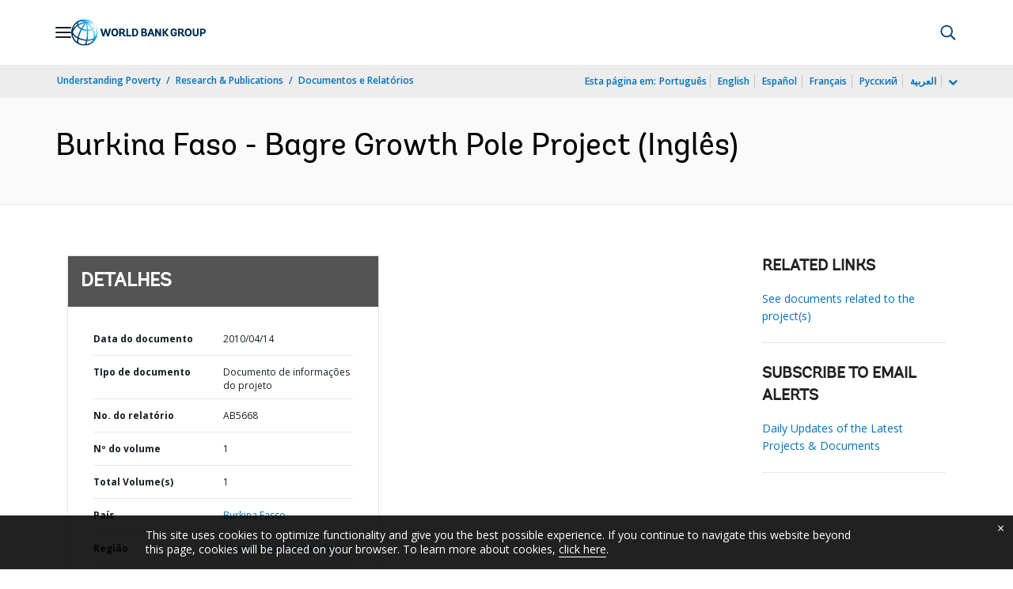

--- FILE ---
content_type: application/xml; charset=utf-8
request_url: https://search.worldbank.org/api/v3/wds?format=xml&fl=display_title,lang&guid=774001468019806803&apilang=pt
body_size: 226
content:
<?xml version="1.0" encoding="UTF-8" standalone="yes"?>
<documents rows="10" os="0" page="1" total="1">
  <doc id="12108202">
    <id>12108202</id>
    <lang>Inglês</lang>
    <entityids>
      <entityid>000262044_20100416111439</entityid>
    </entityids>
    <display_title>Burkina Faso - Bagre Growth Pole Project</display_title>
    <pdfurl>http://documents.worldbank.org/curated/en/774001468019806803/pdf/Project0Inform1cument1Concept0Stage.pdf</pdfurl>
    <guid>774001468019806803</guid>
    <url>https://www.worldbank.org/curated/pt/774001468019806803</url>
  </doc>
</documents>